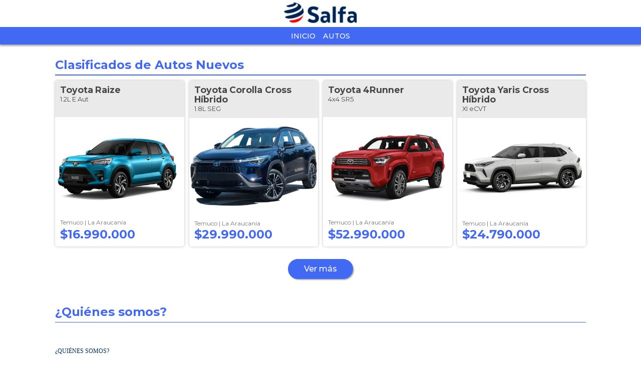

--- FILE ---
content_type: text/html; charset=utf-8
request_url: https://www.autocosmos.cl/salfatoyotalaaraucania
body_size: 17460
content:
<!DOCTYPE html>
<html lang="es-CL">
<head>
    <title>Toyota Salfa La Araucania</title>
    <link rel="canonical" href="https://www.autocosmos.cl/salfatoyotalaaraucania" />
    <meta charset="UTF-8" />
    <meta name="author" content="Autocosmos" />
    <meta name="copyright" content="Autocosmos.com" />
    <meta name="viewport" content="width=device-width, initial-scale=1" />
    <meta name="apple-mobile-web-app-capable" content="yes" />
    <meta name="apple-mobile-web-app-status-bar-style" content="black-translucent" />
    
    <meta name="description" content="Toyota Salfa La Araucania" />

    <link href="/css/mitienda/template01/themes/azul.css?v=0o9zPxO9MH3uebBJ2ukRB4wntCAgFJaNvVKbWaGVv1E" rel="stylesheet" />
    <link href="/css/mitienda/template01/style.min.css?v=wUuIRVWqnKbd8anzswCr8xv0esVr3k9od6id4D2GtxE" rel="stylesheet" />
    
    <style>
        .dmNewParagraph {
            height: unset !important;
            width: unset !important;
        }
    </style>

    
<script>
window.dataLayer = window.dataLayer || [];
window.dataLayer.push({'gtm.start':new Date().getTime(),event:'gtm.js'});
</script>
<script async src="https://www.googletagmanager.com/gtm.js?id=GTM-TV9Z354"></script>
    
    
    <!-- setup ad -->
<script>
+function () {
	const script = document.createElement('script');
	script.src = window.innerWidth < 1000 ? 'https://stpd.cloud/saas/8411' : 'https://stpd.cloud/saas/8410';
	document.head.appendChild(script);
	}();
</script>
    <!-- Facebook Pixel Code -->
<script>
  !function(f,b,e,v,n,t,s)
  {if(f.fbq)return;n=f.fbq=function(){n.callMethod?
  n.callMethod.apply(n,arguments):n.queue.push(arguments)};
  if(!f._fbq)f._fbq=n;n.push=n;n.loaded=!0;n.version='2.0';
  n.queue=[];t=b.createElement(e);t.async=!0;
  t.src=v;s=b.getElementsByTagName(e)[0];
  s.parentNode.insertBefore(t,s)}(window, document,'script',
  'https://connect.facebook.net/en_US/fbevents.js');
  fbq('init', '196798214281253');
  fbq('track', 'PageView');
</script>
<noscript><img height="1" width="1" style="display:none"
  src="https://www.facebook.com/tr?id=196798214281253&ev=PageView&noscript=1"
/></noscript>
<!-- End Facebook Pixel Code -->
    
</head>
<body>
    
    
    <div data-role="menu-burger-overlay" class="menu-overlay"></div>
    <header class="header">
        
        <div class="headerBox">
    <div class="headerWrapper">
        <div class="headerContainer">
            <div class="wrapperLogo">
                <a href="/salfatoyotalaaraucania">
                    <img class="partnerLogo" src="https://acroadtrip.blob.core.windows.net/agencias-imgs/cl/000000264263/logopub.jpg" alt="Toyota Salfa La Araucania" />
                </a>
            </div>
            <div class="subHeaderWrapper">
                <div class="subHeader">
                    <ul class="subNav">
                            <li><a href="/salfatoyotalaaraucania" title="Inicio" class="subNav__item">Inicio</a></li>
                            <li><a href="/salfatoyotalaaraucania/autos" title="Autos" class="subNav__item">Autos</a></li>
                    </ul>
                </div>
            </div>
        </div>
    </div>
</div>
    </header>
    <main>
        <div class="teaser">
    <div class="teaser__wrapper">
        <img src="https://acroadtrip.blob.core.windows.net/agencias-imgs/cl/000000264263/header.jpg" alt="Toyota Salfa La Araucania" onerror="this.parentNode.parentNode.remove()" />
    </div>
</div>

    <section class="section">
        <h2 class="section__title">Clasificados de Autos Nuevos</h2>
        <div class="grid-row">
                <div class="grid-col m-big">
    <article class="card listing-card ">
        <a href="/salfatoyotalaaraucania/nuevo/toyota/raize/12l-e-aut/0728c4c6-f96e-4570-933f-a7fa1e3bf684" title="Toyota Raize 1.2L E Aut nuevo precio $16.990.000">
            <div class="listing-card__title">
                <span class="listing-card__brand" itemprop="brand">Toyota</span>
                <span class="listing-card__name" itemprop="model">
                    <span class="listing-card__model">Raize</span>
                    <span class="listing-card__version">1.2L E Aut</span>
                </span>
            </div>
            <figure class="listing-card__image">
                <img src="https://acroadtrip.blob.core.windows.net/catalogo-imagenes/m/RT_V_2380ac9b678a44d99a06db7d2379dcbe.jpg" alt="Foto Toyota Raize 1.2L E Aut nuevo precio $16.990.000" />
            </figure>
            <div class="listing-card__content">
                <div class="listing-card__offer">
                    <div class="listing-card__location m-ellipsis">
                        <span class="listing-card__city">Temuco | </span><span class="listing-card__province">La Araucan&#xED;a</span>
                    </div>
                        <span class="listing-card__price">
                            <span class="listing-card__nuevo">
                                $16.990.000
                            </span>
                        </span>
                </div>
            </div>
        </a>
    </article>
</div>
                <div class="grid-col m-big">
    <article class="card listing-card ">
        <a href="/salfatoyotalaaraucania/nuevo/toyota/corolla-cross-hibrido/18l-seg/f6c01222-bff1-45ca-80c6-9fb58c608fb8" title="Toyota Corolla Cross Hibrido 1.8L SEG nuevo precio $29.990.000">
            <div class="listing-card__title">
                <span class="listing-card__brand" itemprop="brand">Toyota</span>
                <span class="listing-card__name" itemprop="model">
                    <span class="listing-card__model">Corolla Cross H&#xED;brido</span>
                    <span class="listing-card__version">1.8L SEG</span>
                </span>
            </div>
            <figure class="listing-card__image">
                <img src="https://acroadtrip.blob.core.windows.net/catalogo-imagenes/m/RT_V_8f2b7903333641008e6b1f75b31f4393.webp" alt="Foto Toyota Corolla Cross Hibrido 1.8L SEG nuevo precio $29.990.000" />
            </figure>
            <div class="listing-card__content">
                <div class="listing-card__offer">
                    <div class="listing-card__location m-ellipsis">
                        <span class="listing-card__city">Temuco | </span><span class="listing-card__province">La Araucan&#xED;a</span>
                    </div>
                        <span class="listing-card__price">
                            <span class="listing-card__nuevo">
                                $29.990.000
                            </span>
                        </span>
                </div>
            </div>
        </a>
    </article>
</div>
                <div class="grid-col m-big">
    <article class="card listing-card ">
        <a href="/salfatoyotalaaraucania/nuevo/toyota/4runner/4x4-sr5/ba0027bf-9404-4302-b4b0-5dce13895425" title="Toyota 4Runner 4x4 SR5 nuevo precio $52.990.000">
            <div class="listing-card__title">
                <span class="listing-card__brand" itemprop="brand">Toyota</span>
                <span class="listing-card__name" itemprop="model">
                    <span class="listing-card__model">4Runner</span>
                    <span class="listing-card__version">4x4 SR5</span>
                </span>
            </div>
            <figure class="listing-card__image">
                <img src="https://acroadtrip.blob.core.windows.net/catalogo-imagenes/m/RT_V_675f20853b6b41e7bdb8f80f195f6885.webp" alt="Foto Toyota 4Runner 4x4 SR5 nuevo precio $52.990.000" />
            </figure>
            <div class="listing-card__content">
                <div class="listing-card__offer">
                    <div class="listing-card__location m-ellipsis">
                        <span class="listing-card__city">Temuco | </span><span class="listing-card__province">La Araucan&#xED;a</span>
                    </div>
                        <span class="listing-card__price">
                            <span class="listing-card__nuevo">
                                $52.990.000
                            </span>
                        </span>
                </div>
            </div>
        </a>
    </article>
</div>
                <div class="grid-col m-big">
    <article class="card listing-card ">
        <a href="/salfatoyotalaaraucania/nuevo/toyota/yaris-cross-hibrido/xi-ecvt/9ef1e979-b5cd-449c-8f99-150875d51296" title="Toyota Yaris Cross Hibrido XI eCVT nuevo precio $24.790.000">
            <div class="listing-card__title">
                <span class="listing-card__brand" itemprop="brand">Toyota</span>
                <span class="listing-card__name" itemprop="model">
                    <span class="listing-card__model">Yaris Cross H&#xED;brido</span>
                    <span class="listing-card__version">XI eCVT</span>
                </span>
            </div>
            <figure class="listing-card__image">
                <img src="https://acroadtrip.blob.core.windows.net/catalogo-imagenes/m/RT_V_b3bf2608c7e64d9ebfa4fad21cd1c3f0.webp" alt="Foto Toyota Yaris Cross Hibrido XI eCVT nuevo precio $24.790.000" />
            </figure>
            <div class="listing-card__content">
                <div class="listing-card__offer">
                    <div class="listing-card__location m-ellipsis">
                        <span class="listing-card__city">Temuco | </span><span class="listing-card__province">La Araucan&#xED;a</span>
                    </div>
                        <span class="listing-card__price">
                            <span class="listing-card__nuevo">
                                $24.790.000
                            </span>
                        </span>
                </div>
            </div>
        </a>
    </article>
</div>
        </div>
        <div class="section-link">
            <a class="btn m-primary" href="/salfatoyotalaaraucania/nuevo" title="Ver más clasificados de Autos nuevos">Ver más</a>
        </div>
    </section>
    <section class="section nosotros">
        <h2 class="section__title">¿Quiénes somos?</h2>
        <p class="sobreNosotros">
            <h4 class="section-title text-uppercase" style="font-family: &quot;Titillium Web&quot;; line-height: 45px; color: rgb(0, 48, 93); margin-bottom: 15px; font-size: 25px; text-transform: uppercase; text-align: start;"><span style="font-size: 12px;">¿QUIÉNES SOMOS?</span></h4><p style="margin-bottom: 10px; color: rgb(109, 109, 109); font-family: Roboto; font-size: 14px; text-align: start;">Salinas y Fabres cuenta con más de 80 años de experiencia en ventas y servicio de vehículos livianos, camiones, maquinaria, motores industriales, partes y accesorios, con repuestos originales, atención de emergencia y una amplia red de sucursales a nivel nacional, con base en la Casa Matriz de Santiago y presencia en las principales ciudades de nuestro territorio.</p><p style="margin-bottom: 10px; color: rgb(109, 109, 109); font-family: Roboto; font-size: 14px; text-align: start;">Somos el concesionario Chevrolet más antiguo de Chile y contamos con su red de sucursales más extensa en el país. Además, somos los principales proveedores de flotas de vehículos para leasing operativo en Chile, con una plataforma de más de 8.500 vehículos activos.</p><p style="margin-bottom: 10px; color: rgb(109, 109, 109); font-family: Roboto; font-size: 14px; text-align: start;">Somos representantes en Chile de camiones Mack y Renault Trucks; motores, maquinaria agrícola, forestal y de construcción John Deere; maquinaria agrícola Gama, Herder y Coupeco; maquinaria forestal Peterson y Waratah; maquinaria para pavimentación y tratamiento de suelos Wirtgen Group; excavadoras Hitachi y grúas telescópicas Dieci; automóviles Chevrolet, Toyota, Chery, MG, SsangYong, Tata, Chrysler, RAM, Jeep, Dodge, Fiat y Mitsubishi; neumáticos Kumho, Yokohama y Westlake; baterías Yoko y servicio de leasing operativo a través de Salfa Rent.</p>
        </p>
    </section>
    <section class="section">
        <h2 class="section__title">Sucursales</h2>
        <div class="grid-row">
                <div class="grid-col">
                    <div class="office-card">
                        <div class="office-card__company">
                            <span>Sede Temuco</span>
                        </div>
                        <div class="office-card__contact">
                                <span class="m-ellipsis"><a href="https://www.google.com/maps/search/?api=1&query=Longitudinal%20Sur%202680%2C%20Temuco%2C%20La%20Araucan%C3%ADa" target="_blank" rel="noreferrer noopener"><svg xmlns="http://www.w3.org/2000/svg" class="map-marker-alt-solid" viewBox="0 0 384 512"><path fill="currentColor" d="M172.268 501.67C26.97 291.031 0 269.413 0 192 0 85.961 85.961 0 192 0s192 85.961 192 192c0 77.413-26.97 99.031-172.268 309.67-9.535 13.774-29.93 13.773-39.464 0zM192 272c44.183 0 80-35.817 80-80s-35.817-80-80-80-80 35.817-80 80 35.817 80 80 80z" /></svg>Longitudinal Sur 2680 Temuco La Araucan&#xED;a</a></span>
                                <span class="m-ellipsis"><a href="tel:&#x2B;5626003606200" title="&#x2B;5626003606200"><svg xmlns="http://www.w3.org/2000/svg" class="mobile-alt-solid" viewBox="0 0 320 512"><path fill="currentColor" d="M272 0H48C21.5 0 0 21.5 0 48v416c0 26.5 21.5 48 48 48h224c26.5 0 48-21.5 48-48V48c0-26.5-21.5-48-48-48zM160 480c-17.7 0-32-14.3-32-32s14.3-32 32-32 32 14.3 32 32-14.3 32-32 32zm112-108c0 6.6-5.4 12-12 12H60c-6.6 0-12-5.4-12-12V60c0-6.6 5.4-12 12-12h200c6.6 0 12 5.4 12 12v312z" /></svg>&#x2B;5626003606200</a></span>
                                <span class="m-ellipsis"><a href="mailto:info@salfa.cl" title="info@salfa.cl"><svg xmlns="http://www.w3.org/2000/svg" class="envelope-light" viewBox="0 0 512 512"><path fill="currentColor" d="M464 64H48C21.49 64 0 85.49 0 112v288c0 26.51 21.49 48 48 48h416c26.51 0 48-21.49 48-48V112c0-26.51-21.49-48-48-48zm0 48v40.805c-22.422 18.259-58.168 46.651-134.587 106.49-16.841 13.247-50.201 45.072-73.413 44.701-23.208.375-56.579-31.459-73.413-44.701C106.18 199.465 70.425 171.067 48 152.805V112h416zM48 400V214.398c22.914 18.251 55.409 43.862 104.938 82.646 21.857 17.205 60.134 55.186 103.062 54.955 42.717.231 80.509-37.199 103.053-54.947 49.528-38.783 82.032-64.401 104.947-82.653V400H48z" /></svg>info@salfa.cl</a></span>
                        </div>
                    </div>
                </div>
        </div>
    </section>
<section class="modal-section" tabindex="-1" role="dialog" aria-hidden="true" data-role="contactar-producto-popup">
    <div class="modal-section__content form-modal" role="form" data-contactar-producto-popup="form" data-contactar-producto="wrapper"></div>
</section>

    </main>
    <footer class="footer">
            <div class="store-address">
        <p class="store-address__title">Toyota Salfa La Araucania</p>
        <p>Longitudinal Sur 2680 Temuco La Araucan&#xED;a  </p>
        <p>&#x2B;5626003606200</p>
    </div>
<div class="footerContainer">
    <div class="company">
        <nav class="nav">
            <a href="/institucional/politicaprivacidad">Política de privacidad</a><a href="/institucional/terminoscondiciones">Términos y Condiciones</a>
        </nav>

        <span class="copyright">&copy; 1999 - 2025 Autoscosmos.com | Todos los derechos reservados.</span>
    </div>

    <a class="logoACS" href="/">        
        <img src="/img/logo/logo-white.svg" alt="Autocosmos" class="logo-autocosmos" />
    </a>

</div>
    </footer>
  <script src="https://code.jquery.com/jquery-3.5.1.min.js" integrity="sha256-9/aliU8dGd2tb6OSsuzixeV4y/faTqgFtohetphbbj0=" crossorigin="anonymous">
  </script>
<script>(window.jQuery||document.write("\u003Cscript src=\u0022/lib/jquery-3.5.1.min.js\u0022 integrity=\u0022sha256-9/aliU8dGd2tb6OSsuzixeV4y/faTqgFtohetphbbj0=\u0022 crossorigin=\u0022anonymous\u0022\u003E\u003C/script\u003E"));</script>
    
    <script>
    function gCaptchaLoaded() {
    $('form').each(function (i, f) {
	    var d = $('[data-contactar-producto="captcha"]', $(f)).first();
	    d && d.length && grecaptcha.render(d[0], {'sitekey': '6LexXQATAAAAAJ7Fe4eLCg5nW9QmIJAfG6NMUs_O'});
    });
}
</script>
<script async defer src="https://www.google.com/recaptcha/api.js?onload=gCaptchaLoaded&render=explicit&hl=es-419"></script>
<script src="/bjs/ac_forms.min.js?v=xyOjnNtKDu5BFyRywURQbEsrruxlu6WL1IyNaK9bVG4"></script>
<script src="/bjs/ac_contactar.min.js?v=lq1e99FbpNl5KdO6o4Reyd3r-lAxoW_UBd39W_vqB9g"></script>
<script>
        $(function () {
            $(document).contactarProducto({
                formLoadedCallback: function ($f) {
                    var d = $('[data-contactar-producto="captcha"]', $f).first();
                    try {
                        d && d.length && grecaptcha && grecaptcha.render && grecaptcha.render(d[0], { 'sitekey': '6LexXQATAAAAAJ7Fe4eLCg5nW9QmIJAfG6NMUs_O' });
                    } catch(e){
                        console.log(e);
                    }
                }
            });
        });
</script>

</body>
</html>


--- FILE ---
content_type: text/css
request_url: https://www.autocosmos.cl/css/mitienda/template01/themes/azul.css?v=0o9zPxO9MH3uebBJ2ukRB4wntCAgFJaNvVKbWaGVv1E
body_size: 293
content:
:root {
    --main-color: #4269f4;
    --darker-main-color: #2143bd;
    --secondary-color: #ff8500;
    --titlefont: 'Lato', sans-serif;
}
@media(prefers-color-scheme:dark) {
    :root {
        --main-color: rgb(95 127 241);
        --darker-main-color: rgb(67 103 229);
    }
}
